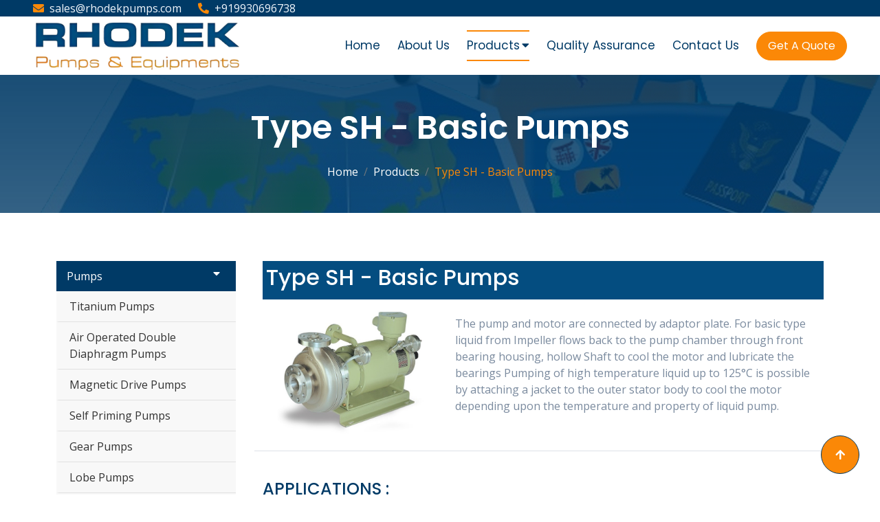

--- FILE ---
content_type: text/html
request_url: http://rhodekpumps.com/type-SH-basic-pumps.html
body_size: 5700
content:
<!DOCTYPE html>
<html lang="en">

<head>
<!-- Google Tag Manager -->
<script>(function(w,d,s,l,i){w[l]=w[l]||[];w[l].push({'gtm.start':
new Date().getTime(),event:'gtm.js'});var f=d.getElementsByTagName(s)[0],
j=d.createElement(s),dl=l!='dataLayer'?'&l='+l:'';j.async=true;j.src=
'https://www.googletagmanager.com/gtm.js?id='+i+dl;f.parentNode.insertBefore(j,f);
})(window,document,'script','dataLayer','GTM-MMNHG3R3');</script>
<!-- End Google Tag Manager -->
    <meta charset="utf-8">
    <title>Rhodek Pumps and Equipments</title>
    <meta content="width=device-width, initial-scale=1.0" name="viewport">
    <meta
        content="Rhodek Pumps, Rhodek Pumps and Equipments, Titanium pumps, Magnetic Drive Pumps, Self Priming Pumps, Rotary Gear Pumps, Lobe Pumps, Special Application Pumps - Alloy Pumps, Titanium pumps, Magnetic Drive Pumps, Self Priming Pumps, Vertical Sump Pumps, Mechanical Seal"
        name="keywords">
    <meta content="" name="description">
    <link rel="shortcut icon" href="img/Rhodek/Logos/favicon.png" type="image/x-icon">

    <!-- Google Web Fonts -->
    <link rel="preconnect" href="https://fonts.googleapis.com">
    <link rel="preconnect" href="https://fonts.gstatic.com" crossorigin>
    <link
        href="https://fonts.googleapis.com/css2?family=Open+Sans:wght@400;500;600;700&family=Poppins:wght@200;300;400;500;600&display=swap"
        rel="stylesheet">

    <!-- Icon Font Stylesheet -->
    <link rel="stylesheet" href="https://use.fontawesome.com/releases/v5.15.4/css/all.css" />
    <link href="https://cdn.jsdelivr.net/npm/bootstrap-icons@1.4.1/font/bootstrap-icons.css" rel="stylesheet">

    <!-- Libraries Stylesheet -->
    <link href="lib/animate/animate.min.css" rel="stylesheet">
    <link href="lib/owlcarousel/assets/owl.carousel.min.css" rel="stylesheet">


    <!-- Customized Bootstrap Stylesheet -->
    <link href="css/bootstrap.min.css" rel="stylesheet">

    <!-- Template Stylesheet -->
    <link href="css/style.css" rel="stylesheet">
</head>

<body>
<!-- Google Tag Manager (noscript) -->
<noscript><iframe src="https://www.googletagmanager.com/ns.html?id=GTM-MMNHG3R3"
height="0" width="0" style="display:none;visibility:hidden"></iframe></noscript>
<!-- End Google Tag Manager (noscript) -->

    <!-- Spinner Start -->
    <div id="spinner"
        class="show bg-white position-fixed translate-middle w-100 vh-100 top-50 start-50 d-flex align-items-center justify-content-center">
        <div class="spinner-border text-secondary" style="width: 3rem; height: 3rem;" role="status">
            <span class="sr-only">Loading...</span>
        </div>
    </div>
    <!-- Spinner End -->

    <!-- Topbar Start -->
    <div class="container-fluid bg-primary px-5 d-none d-lg-block">
        <div class="row gx-0 align-items-center justify-content-between">
            <div class="col-lg-5 text-center text-lg-start mb-lg-0">
                <div class="d-flex">
                    <a href="#" class="text-light me-4"><i
                            class="fas fa-envelope text-secondary me-2"></i>sales@rhodekpumps.com</a>
                    <a href="#" class="text-light me-0"><i
                            class="fas fa-phone-alt text-secondary me-2"></i>+919930696738</a>
                </div>
            </div>
            <div class="col-lg-4 text-center text-lg-end">
                <div class="translator-container">
                    <div id="google_translate_element"></div>
                </div>
            </div>
        </div>
    </div>
    <!-- Topbar End -->

    <!-- Navbar Start -->
    <div class="container-fluid nav-bar p-0 d-none d-lg-block">
        <nav class="navbar navbar-expand-lg navbar-light bg-white px-4 px-lg-5 py-3 py-lg-0">
            <a href="" class="navbar-brand p-0">
                <h1 class="display-5 text-secondary m-0"><img src="img/Rhodek/Logos/index-logo.png" class="img-fluid"
                        alt="">
                </h1>
                <!-- <img src="img/logo.png" alt="Logo"> -->
            </a>
            <button class="navbar-toggler" type="button" data-bs-toggle="collapse" data-bs-target="#navbarCollapse">
                <span class="fa fa-bars"></span>
            </button>
            <div class="collapse navbar-collapse" id="navbarCollapse">
                <div class="navbar-nav ms-auto py-0">
                    <li class="nav-link">
                        <a href="index.html">Home</a>
                    </li>
                    <li class="nav-link">
                        <a href="about-us.html">About Us</a>
                    </li>
                    <li class="nav-link active">
                        <a href="#">Products<i class="fas fa-caret-down"></i></a>
                        <div class="dropdown">
                            <ul>
                                <li class="dropdown-link">
                                    <a href="#">Pumps<i class="fas fa-caret-down"></i></a>
                                    <div class="dropdown second">
                                        <ul>
                                            <li class="dropdown-link">
                                                <a href="titanium-pumps.html">Titanium pumps </a>
                                            </li>
                                            <li class="dropdown-link">
                                                <a href="air-operated-double-diaphragm-pump.html">Air Operated Double
                                                    Diaphragm Pumps</a>
                                            </li>
                                            <li class="dropdown-link">
                                                <a href="magnetic-drive-pumps.html">Magnetic Drive Pumps</a>
                                            </li>
                                            <li class="dropdown-link">
                                                <a href="self-priming-pumps.html">Self Priming Pumps</a>
                                            </li>
                                            <li class="dropdown-link">
                                                <a href="gear-pumps.html">Gear Pumps</a>
                                            </li>
                                            <li class="dropdown-link">
                                                <a href="lobe-pumps.html">Lobe Pumps</a>
                                            </li>
                                            <li class="dropdown-link">
                                                <a href="centrifugal-process-horizontal-pumps.html">Centrifugal Process
                                                    Horizontal Pumps </a>
                                            </li>
                                            <li class="dropdown-link">
                                                <a href="vertical-sump-pumps.html">Vertical Sump Pumps (Cantilever
                                                    Type)</a>
                                            </li>
                                            <li class="dropdown-link">
                                                <a href="PVDF-and-PTFE-lines-centrifugal-pumps.html">PVDF and PTFE Lines
                                                    Centrifugal Pumps </a>
                                            </li>
                                            <li class="dropdown-link">
                                                <a href="dewatering-pumps-submersible-pumps.html">Dewatering Pumps -
                                                    Submersible</a>
                                            </li>
                                            <li class="dropdown-link">
                                                <a href="metering-dosing-pumps.html">Metering - Dosing Pumps</a>
                                            </li>
                                            <div class="arrow"></div>
                                        </ul>
                                    </div>
                                </li>
                                <li class="dropdown-link">
                                    <a href="#">Barrel Unloading Pumps<i class="fas fa-caret-down"></i></a>
                                    <div class="dropdown second">
                                        <ul>
                                            <li class="dropdown-link">
                                                <a href="barrel-unloading-pumps-low-viscous-liquid.html">Low Viscous
                                                    Liquids</a>
                                            </li>
                                            <li class="dropdown-link">
                                                <a href="barrel-unloading-pumps-high-viscous-liquid.html">High Viscous
                                                    Liquids</a>
                                            </li>
                                            <div class="arrow"></div>
                                        </ul>
                                    </div>
                                </li>
                                <li class="dropdown-link">
                                    <a href="#">Canned Motor Pumps<i class="fas fa-caret-down"></i></a>
                                    <div class="dropdown second">
                                        <ul>
                                            <li class="dropdown-link">
                                                <a href="type-SH-basic-pumps.html">Type SH - Basic Pumps</a>
                                            </li>
                                            <li class="dropdown-link">
                                                <a href="type-RC-revesrse-circulation-pumps.html">Type RC - Revesrse
                                                    Circulation Pumps</a>
                                            </li>
                                            <li class="dropdown-link">
                                                <a href="type-HG-high-temperature-pump.html">Type HG - high Temperature
                                                    Pump</a>
                                            </li>
                                            <li class="dropdown-link">
                                                <a href="type-EX-external-pressurisation-circulation-type-pump.html">Type
                                                    EX - External Pressurisation Circulation Type Pump</a>
                                            </li>
                                            <li class="dropdown-link">
                                                <a href="canned-motor-pumps-spares-parts.html">Canned Motor Pumps Spares
                                                    Parts</a>
                                            </li>
                                            <div class="arrow"></div>
                                        </ul>
                                    </div>
                                </li>
                                <li class="dropdown-link">
                                    <a href="special-application-pumps.html">Special Application Pumps</a>
                                </li>
                                <li class="dropdown-link">
                                    <a href="mechanical-seals.html">Mechanical Seal</a>
                                </li>
                                <li class="dropdown-link">
                                    <a href="#">Equipments<i class="fas fa-caret-down"></i></a>
                                    <div class="dropdown second">
                                        <ul>
                                            <li class="dropdown-link">
                                                <a href="polypropylene-basket-strainers.html">Polypropylene Basket
                                                    Strainers</a>
                                            </li>
                                            <li class="dropdown-link">
                                                <a href="priming-pot.html">Priming Pot</a>
                                            </li>
                                            <div class="arrow"></div>
                                        </ul>
                                    </div>
                                </li>
                                <li class="dropdown-link">
                                    <a href="product-customization.html">Product Customization</a>
                                </li>
                                <li class="dropdown-link">
                                    <a href="specialty-chemicals.html">Specialty Chemicals</a>
                                </li>
                                <div class="arrow"></div>
                            </ul>
                        </div>
                    </li>

                    <li class="nav-link">
                        <a href="quality-assurance.html">Quality Assurance</a>
                    </li>
                    <li class="nav-link">
                        <a href="contact-us.html">Contact Us</a>
                    </li>
                </div>
                <a href="contact-us.html"
                    class="btn btn-primary border-secondary rounded-pill py-2 px-4 px-lg-3 mb-3 mb-md-3 mb-lg-0">Get A
                    Quote </a>
            </div>
        </nav>
    </div>
    <!-- Navbar End -->

    <!-- For Mobile -->
    <div class="containerr d-block d-lg-none">
        <input type="checkbox" name="" id="check">
        <div class="logo-container">
            <img src="img/Rhodek/Logos/index-logo.png" class="img-fluid" alt="">
        </div>
        <div class="nav-btn">
            <div class="nav-links">
                <img src="img/Rhodek/Logos/index-logo.png" class="inner-mini-logo" width="100%" alt="">
                <ul>
                    <li class="nav-link" style="--i: .6s">
                        <a href="index.html">Home</a>
                    </li>
                    <li class="nav-link" style="--i: .7s">
                        <a href="about-us.html">About Us</a>
                    </li>
                    <li class="nav-link" style="--i: 1.1s">
                        <a href="#">Products<i class="fas fa-caret-down"></i></a>
                        <div class="dropdown">
                            <ul>
                                <li class="dropdown-link">
                                    <a href="#">Pumps<i class="fas fa-caret-down"></i></a>
                                    <div class="dropdown second">
                                        <ul>
                                            <li class="dropdown-link">
                                                <a href="titanium-pumps.html">Titanium pumps </a>
                                            </li>
                                            <li class="dropdown-link">
                                                <a href="air-operated-double-diaphragm-pump.html">Air Operated Double
                                                    Diaphragm Pumps</a>
                                            </li>
                                            <li class="dropdown-link">
                                                <a href="magnetic-drive-pumps.html">Magnetic Drive Pumps</a>
                                            </li>
                                            <li class="dropdown-link">
                                                <a href="self-priming-pumps.html">Self Priming Pumps</a>
                                            </li>
                                            <li class="dropdown-link">
                                                <a href="gear-pumps.html">Gear Pumps</a>
                                            </li>
                                            <li class="dropdown-link">
                                                <a href="lobe-pumps.html">Lobe Pumps</a>
                                            </li>
                                            <li class="dropdown-link">
                                                <a href="centrifugal-process-horizontal-pumps.html">Centrifugal Process
                                                    Horizontal Pumps </a>
                                            </li>
                                            <li class="dropdown-link">
                                                <a href="vertical-sump-pumps.html">Vertical Sump Pumps (Cantilever
                                                    Type)</a>
                                            </li>
                                            <li class="dropdown-link">
                                                <a href="PVDF-and-PTFE-lines-centrifugal-pumps.html">PVDF and PTFE Lines
                                                    Centrifugal Pumps </a>
                                            </li>
                                            <li class="dropdown-link">
                                                <a href="dewatering-pumps-submersible-pumps.html">Dewatering Pumps -
                                                    Submersible</a>
                                            </li>
                                            <li class="dropdown-link">
                                                <a href="metering-dosing-pumps.html">Metering - Dosing Pumps</a>
                                            </li>
                                            <div class="arrow"></div>
                                        </ul>
                                    </div>
                                </li>
                                <li class="dropdown-link">
                                    <a href="#"> Barrel Unloading Pumps <i class="fas fa-caret-down"></i></a>
                                    <div class="dropdown second">
                                        <ul>
                                            <li class="dropdown-link">
                                                <a href="barrel-unloading-pumps-low-viscous-liquid.html">Low Viscous
                                                    Liquids</a>
                                            </li>
                                            <li class="dropdown-link">
                                                <a href="barrel-unloading-pumps-high-viscous-liquid.html">High Viscous
                                                    Liquids</a>
                                            </li>
                                            <div class="arrow"></div>
                                        </ul>
                                    </div>
                                </li>
                                <li class="dropdown-link">
                                    <a href="#"> Canned Motor Pumps <i class="fas fa-caret-down"></i></a>
                                    <div class="dropdown second">
                                        <ul>
                                            <li class="dropdown-link">
                                                <a href="type-SH-basic-pumps.html">Type SH - Basic Pumps</a>
                                            </li>
                                            <li class="dropdown-link">
                                                <a href="type-RC-revesrse-circulation-pumps.html">Type RC - Revesrse
                                                    Circulation Pumps</a>
                                            </li>
                                            <li class="dropdown-link">
                                                <a href="type-HG-high-temperature-pump.html">Type HG - high Temperature
                                                    Pump</a>
                                            </li>
                                            <li class="dropdown-link">
                                                <a href="type-EX-external-pressurisation-circulation-type-pump.html">Type
                                                    EX - External Pressurisation Circulation Type Pump</a>
                                            </li>
                                            <li class="dropdown-link">
                                                <a href="canned-motor-pumps-spares-parts.html">Canned Motor Pumps Spares
                                                    Parts</a>
                                            </li>
                                            <div class="arrow"></div>
                                        </ul>
                                    </div>
                                </li>
                                <li class="dropdown-link">
                                    <a href="special-application-pumps.html">Special Application Pumps</a>
                                </li>
                                <li class="dropdown-link">
                                    <a href="mechanical-seals.html">Mechanical Seal</a>
                                </li>
                                <li class="dropdown-link">
                                    <a href="#"> Equipments <i class="fas fa-caret-down"></i></a>
                                    <div class="dropdown second">
                                        <ul>
                                            <li class="dropdown-link">
                                                <a href="polypropylene-basket-strainers.html">Polypropylene Basket
                                                    Strainers</a>
                                            </li>
                                            <li class="dropdown-link">
                                                <a href="priming-pot.html">Priming Pot</a>
                                            </li>
                                            <div class="arrow"></div>
                                        </ul>
                                    </div>
                                </li>
                                <li class="dropdown-link">
                                    <a href="product-customization.html">Product Customization</a>
                                </li>
                                <li class="dropdown-link">
                                    <a href="specialty-chemicals.html">Specialty Chemicals</a>
                                </li>
                                <div class="arrow"></div>
                            </ul>
                        </div>
                    </li>
                    <li class="nav-link" style="--i: 1.35s">
                        <a href="quality-assurance.html">Quality Assurance</a>
                    </li>
                    <li class="nav-link" style="--i: 1.35s">
                        <a href="contact-us.html">Contact Us</a>
                    </li>
                </ul>
            </div>

        </div>

        <div class="hamburger-menu-container">
            <div class="hamburger-menu">
                <div></div>
            </div>
        </div>
    </div>
    <!-- Navbar & Hero End -->


    <!-- Header Start -->
    <div class="container-fluid bg-breadcrumb">
        <div class="container text-center py-5" style="max-width: 900px;">
            <h3 class="text-white display-5 mb-4 wow fadeInDown" data-wow-delay="0.1s">Type SH - Basic Pumps</h1>
                <ol class="breadcrumb justify-content-center text-white mb-0 wow fadeInDown" data-wow-delay="0.3s">
                    <li class="breadcrumb-item"><a href="index.html" class="text-white">Home</a></li>
                    <li class="breadcrumb-item"><a href="#" class="text-white">Products</a></li>
                    <li class="breadcrumb-item active text-secondary">Type SH - Basic Pumps</li>
                </ol>
        </div>
    </div>
    <!-- Header End -->


    <!-- Main Page Start -->
    <div class="padding-section">
        <div class="container">
            <div class="row">
                <!-- Left SideBar Start -->
                <div class="col-lg-3">
                    <div class="vertical-navbar Product-card">
                        <nav class="wow fadeInLeft" data-wow-duration="2s" data-wow-delay="0.1s">
                            <ul>
                                <li class='sub-menu'><a href='#' class="main-menu">Pumps<div
                                            class='fa fa-caret-down right'>
                                        </div></a>
                                    <ul>
                                        <li><a href='titanium-pumps.html'>Titanium Pumps</a></li>
                                        <li><a href='air-operated-double-diaphragm-pump.html'>Air Operated Double
                                                Diaphragm Pumps</a></li>
                                        <li><a href='magnetic-drive-pumps.html'>Magnetic Drive Pumps</a></li>
                                        <li><a href='self-priming-pumps.html'>Self Priming Pumps</a></li>
                                        <li><a href='gear-pumps.html'>Gear Pumps</a></li>
                                        <li><a href='lobe-pumps.html'>Lobe Pumps</a></li>
                                        <li><a href='centrifugal-process-horizontal-pumps.html'>Centrifugal Process
                                                Horizontal Pumps</a></li>
                                        <li><a href='vertical-sump-pumps.html'>Vertical Sump Pumps (Cantilever Type)</a>
                                        </li>
                                        <li><a href='PVDF-and-PTFE-lines-centrifugal-pumps.html'>PVDF and PTFE Lines
                                                Centrifugal Pumps</a></li>
                                        <li><a href='dewatering-pumps-submersible-pumps.html'>Dewatering Pumps -
                                                Submersible</a></li>
                                        <li><a href='metering-dosing-pumps.html'>Metering - Dosing Pumps</a></li>
                                    </ul>
                                </li>
                                <li class='sub-menu'><a href='#' class="main-menu">Barrel Unloading Pumps<div
                                            class='fa fa-caret-down right'></div></a>
                                    <ul>
                                        <li><a href='barrel-unloading-pumps-low-viscous-liquid.html'>Low Viscous
                                                Liquids</a></li>
                                        <li><a href='barrel-unloading-pumps-high-viscous-liquid.html'>High Viscous
                                                Liquids</a></li>
                                    </ul>
                                </li>
                                <li class='sub-menu'><a href='#' class="main-menu">Canned Motor Pumps<div
                                            class='fa fa-caret-down right'>
                                        </div></a>
                                    <ul>
                                        <li><a class="active" href='type-SH-basic-pumps.html'>Type SH - Basic Pumps</a>
                                        </li>
                                        <li><a href='type-RC-revesrse-circulation-pumps.html'>Type RC - Revesrse
                                                Circulation Pumps</a></li>
                                        <li><a href='type-HG-high-temperature-pump.html'>Type HG-high Temperature
                                                Pump</a></li>
                                        <li><a href='type-EX-external-pressurisation-circulation-type-pump.html'>Type EX
                                                - External Pressurisation Circulation Type Pump</a></li>
                                        <li><a href='canned-motor-pumps-spares-parts.html'>Canned Motor Pumps Spares
                                                Parts</a></li>
                                    </ul>
                                </li>
                                <li><a href='special-application-pumps.html' class="main-menu">Special Application
                                        Pumps</a></li>
                                <li><a href='mechanical-seals.html' class="main-menu">Mechanical Seal</a></li>
                                <li class='sub-menu'><a href='#' class="main-menu">Equipments<div
                                            class='fa fa-caret-down right'>
                                        </div></a>
                                    <ul>
                                        <li><a href='polypropylene-basket-strainers.html'>Polypropylene Basket
                                                Strainers</a></li>
                                        <li><a href='priming-pot.html'>Priming Pot</a></li>
                                    </ul>
                                </li>
                                <li><a href='product-customization.html' class="main-menu">Product Customization</a>
                                </li>
                                <li><a href='specialty-chemicals.html' class="main-menu">Specialty Chemicals</a></li>
                            </ul>
                        </nav>
                    </div>
                </div>
                <!-- Left SideBar End -->

                <!-- Right Side Start -->
                <div class="col-lg-9">
                    <div class="Product-card Product-description  wow fadeInRight" data-wow-duration="2s"
                        data-wow-delay="0.1s">
                        <div class="Product-titel">
                            <h2>Type SH - Basic Pumps</h2>
                        </div>
                        <div class="row">
                            <div class="col-md-4 mb-4">
                                <img src="img/Rhodek/images/TYPE-SH-1.jpg" width="100%" alt="">
                            </div>
                            <div class="col-md-8 mb-4 align-self-center">
                                <p>The pump and motor are connected by adaptor plate. For basic type liquid from
                                    Impeller flows back to the pump chamber through front bearing housing, hollow Shaft
                                    to cool the motor and lubricate the bearings Pumping of high temperature liquid up
                                    to 125°C is possible by attaching a jacket to the outer stator body to cool the
                                    motor depending upon the temperature and property of liquid pump.</p>
                            </div>

                            <hr>
                            <div class="col-md-12 ">
                                <div class="product-padding-section">
                                    <h4 class="para-titel">APPLICATIONS :</h4>
                                    <div class="row">
                                        <div class="col-md-4 mt-3">
                                            <img class="border" src="img/Rhodek/images/TYPE-SH-2.png" width="100%"
                                                alt="">
                                        </div>
                                        <div class="col-md-8 mt-3">
                                            <p>Most basic and commonly used design of RHODEK Canned Motor Pumps with a
                                                hollow shaft for a wide variety of applications.</p>
                                            <p>Acetaldehyde | Titanium (IV) chloride | o-Xylene | Vinegar |
                                                Trichloroethylene | Sea water
                                                Acetic acid | Sodium hypochlorite | Polyethylene glycols | Oleic acid |
                                                Nitric acid | Methyl chloride
                                                Heavy Water | Hydrogen fluoride | Ethanol | Ethylene glycol | Citric
                                                acid |Acetic anhydride
                                                Acetone | Acetone cyanohydrin | Acetonitrile | Many More
                                            </p>
                                        </div>
                                    </div>
                                </div>
                            </div>

                        </div>
                    </div>
                </div>
                <!-- Right Side Start -->
            </div>
        </div>
    </div>
    <!-- Main Page End -->




    <!-- Google Translator Start-->
    <script type="text/javascript">
        function googleTranslateElementInit() {
            new google.translate.TranslateElement({
                pageLanguage: 'en',
                includedLanguages: 'en,es,ar,fr,de,zh-CN,ja',  // Specify the languages you want to include
                layout: google.translate.TranslateElement.InlineLayout.SIMPLE
            }, 'google_translate_element');
        }
    </script>
    <!-- Google Translator End-->


    <!-- Footer Start -->
    <div class="container-fluid footer py-5 wow fadeIn" data-wow-delay="0.2s">
        <div class="container py-5">
            <div class="row g-5">
                <div class="col-md-6 col-lg-6 col-xl-4">
                    <div class="footer-item d-flex flex-column">
                        <h4 class="text-secondary mb-4">Contact Info</h4>
                        <a href=""><i class="fa fa-map-marker-alt me-2"></i>
                            <b>Rhodek Pumps and Equipments</b><br>
                            118 / 1 st floor , Silver turning point,
                            LBS Road, New Maniklal Estate,
                            Ghatkopar (West), Mumbai - 400086, INDIA</a>
                        <a href=""><i class="fas fa-envelope me-2"></i> sales@rhodekpumps.com</a>
                        <a href="tel:+919930696738"><i class="fas fa-phone me-2"></i> +919930696738</a>
                        <div class="d-flex align-items-center">
                            <i class="fas fa-share fa-2x text-secondary me-2"></i>
                            <a class="btn mx-1" href=""><i class="fab fa-facebook-f"></i></a>
                            <a class="btn mx-1" href=""><i class="fab fa-twitter"></i></a>
                            <a class="btn mx-1" href=""><i class="fab fa-instagram"></i></a>
                            <a class="btn mx-1" href=""><i class="fab fa-linkedin-in"></i></a>
                        </div>
                    </div>
                </div>
                <div class="col-md-6 col-lg-6 col-xl-3">
                    <div class="footer-item d-flex flex-column">
                        <h4 class="text-secondary mb-4">Opening Time</h4>
                        <div class="mb-3">
                            <h6 class="text-muted mb-0">Mon - Friday:</h6>
                            <p class="text-white mb-0">09.00 am to 07.00 pm</p>
                        </div>
                        <div class="mb-3">
                            <h6 class="text-muted mb-0">Saturday :</h6>
                            <p class="text-white mb-0">09.00 am to 06.00 pm</p>
                        </div>
                    </div>
                </div>
                <div class="col-md-6 col-lg-6 col-xl-3">
                    <div class="footer-item d-flex flex-column">
                        <h4 class="text-secondary mb-4">Our Products</h4>
                        <a href="titanium-pumps.html"><i class="fas fa-angle-right me-2"></i> Pumps</a>
                        <a href="barrel-unloading-pumps-low-viscous-liquid.html"><i class="fas fa-angle-right me-2"></i>
                            Barrel Unloading Pumps</a>
                        <a href="type-SH-basic-pumps.html"><i class="fas fa-angle-right me-2"></i> Canned Motor
                            Pumps</a>
                        <a href="special-application-pumps.html"><i class="fas fa-angle-right me-2"></i> Special
                            Application Pumps</a>
                        <a href="mechanical-seals.html"><i class="fas fa-angle-right me-2"></i> Mechanical Seal</a>
                        <a href="polypropylene-basket-strainers.html"><i class="fas fa-angle-right me-2"></i> Equipments
                        </a>
                        <a href="product-customization.html"><i class="fas fa-angle-right me-2"></i> Product
                            Customization </a>
                        <a href="specialty-chemicals.html"><i class="fas fa-angle-right me-2"></i> Specialty Chemicals
                        </a>
                    </div>
                </div>
                <div class="col-md-6 col-lg-6 col-xl-2">
                    <div class="footer-item d-flex flex-column">
                        <h4 class="text-secondary mb-4">Quick Links</h4>
                        <a href="index.html"><i class="fas fa-angle-right me-2"></i> Home</a>
                        <a href="about-us.html"><i class="fas fa-angle-right me-2"></i> About Us</a>
                        <a href="air-operated-double-diaphragm-pump.html"><i class="fas fa-angle-right me-2"></i>
                            Products</a>
                        <a href="quality-assurance.html"><i class="fas fa-angle-right me-2"></i> Quality Assurance</a>
                        <a href="contact-us.html"><i class="fas fa-angle-right me-2"></i> Contact Us</a>
                    </div>
                </div>
            </div>
        </div>
    </div>
    <!-- Footer End -->


    <!-- Copyright Start -->
    <div class="container-fluid copyright py-4">
        <div class="container">
            <div class="row g-4 align-items-center">
                <div class="col-md-6 text-center text-md-start mb-md-0">
                    <span class="text-white"><a href="#" class="border-bottom text-white"><i
                                class="fas fa-copyright text-light me-2"></i>Rhodek Pumps & Equipments</a>, All
                        right reserved.</span>
                </div>
                <div class="col-md-6 text-center text-md-end text-white">
                    Designed By <a class="border-bottom text-white" href="https://www.creative-globe.com/"
                        target="_blank">Creative Globe</a>
                </div>
            </div>
        </div>
    </div>
    <!-- Copyright End -->


    <!-- Back to Top -->
    <a href="#" class="btn btn-primary btn-lg-square back-to-top"><i class="fa fa-arrow-up"></i></a>


    <!-- JavaScript Libraries -->
    <script src="https://ajax.googleapis.com/ajax/libs/jquery/3.6.4/jquery.min.js"></script>
    <script src="https://cdn.jsdelivr.net/npm/bootstrap@5.0.0/dist/js/bootstrap.bundle.min.js"></script>
    <script src="lib/wow/wow.min.js"></script>
    <script src="lib/easing/easing.min.js"></script>
    <script src="lib/waypoints/waypoints.min.js"></script>
    <script src="lib/counterup/counterup.min.js"></script>
    <script src="lib/owlcarousel/owl.carousel.min.js"></script>
    <!-- google translator -->
    <script type="text/javascript"
        src="//translate.google.com/translate_a/element.js?cb=googleTranslateElementInit"></script>


    <!-- Template Javascript -->
    <script src="js/main.js"></script>
</body>

</html>

--- FILE ---
content_type: text/css
request_url: http://rhodekpumps.com/css/style.css
body_size: 5263
content:
/*** Spinner Start ***/
/*** Spinner ***/
#spinner {
  opacity: 0;
  visibility: hidden;
  transition: opacity 0.5s ease-out, visibility 0s linear 0.5s;
  z-index: 99999;
}

#spinner.show {
  transition: opacity 0.5s ease-out, visibility 0s linear 0s;
  visibility: visible;
  opacity: 1;
}

/*** Spinner End ***/

.back-to-top {
  position: fixed;
  right: 30px;
  bottom: 30px;
  display: flex;
  width: 45px;
  height: 45px;
  align-items: center;
  justify-content: center;
  transition: 0.5s;
  z-index: 99;
}

/*** Button Start ***/
.btn {
  font-weight: 600;
  transition: 0.5s;
}

.btn-square {
  width: 32px;
  height: 32px;
}

.btn-sm-square {
  width: 34px;
  height: 34px;
}

.btn-md-square {
  width: 44px;
  height: 44px;
}

.btn-lg-square {
  width: 56px;
  height: 56px;
}

.btn-square,
.btn-sm-square,
.btn-md-square,
.btn-lg-square {
  padding: 0;
  display: flex;
  align-items: center;
  justify-content: center;
  font-weight: normal;
  border-radius: 50%;
}

.btn.btn-primary {
  background: var(--bs-secondary) !important;
  color: var(--bs-white) !important;
  font-family: "Poppins", sans-serif;
  font-weight: 400;
  transition: 0.5s;
}

.btn.btn.btn-primary:hover {
  background: var(--bs-primary) !important;
  color: var(--bs-secondary);
  border: 1px solid var(--bs-secondary);
}

.btn.btn-secondary {
  background: transparent;
  color: var(--bs-secondary);
  font-family: "Poppins", sans-serif;
  font-weight: 400;
  border: none;
  transition: 0.5s;
}

.btn.btn-secondary:hover {
  color: var(--bs-primary) !important;
}

/*** Section Title Start ***/
.section-title {
  max-width: 900px;
  text-align: center;
  margin: 0 auto;
}

.section-title .sub-style {
  position: relative;
  display: inline-block;
  text-transform: uppercase;
  color: var(--bs-primary);
}

.section-title .sub-style::before {
  content: "";
  width: 100px;
  position: absolute;
  bottom: 50%;
  left: 0;
  transform: translateY(-50%);
  margin-bottom: -6px;
  margin-left: -100px;
  border: 1px solid var(--bs-secondary) !important;
}

.section-title .sub-style::after {
  content: "";
  width: 50px;
  position: absolute;
  top: 50%;
  left: 0;
  transform: translateY(-50%);
  margin-top: -8px;
  margin-left: -50px;
  border: 1px solid var(--bs-primary) !important;
}

.sub-title {
  position: relative;
  display: inline-block;
  text-transform: uppercase;
  color: var(--bs-primary);
}

.sub-title::before {
  content: "";
  width: 100px;
  position: absolute;
  bottom: 50%;
  right: 0;
  transform: translateY(-50%);
  margin-bottom: -8px;
  margin-right: -100px;
  border: 1px solid var(--bs-secondary) !important;
}

.sub-title::after {
  content: "";
  width: 50px;
  position: absolute;
  top: 50%;
  right: 0;
  transform: translateY(-50%);
  margin-top: -6px;
  margin-right: -50px;
  border: 1px solid var(--bs-primary) !important;
}

/*** Topbar Start ***/
.fixed-top .container {
  transition: 0.5s;
}

.topbar {
  padding: 2px 10px 2px 20px;
  background: var(--bs-primary) !important;
}

.topbar a,
.topbar a i {
  transition: 0.5s;
}

.topbar a:hover,
.topbar a i:hover {
  color: var(--bs-secondary) !important;
}

@media (max-width: 768px) {
  .topbar {
    display: none;
  }
}

/*** Topbar End ***/

/*** Navbar ***/
.navbar-light .navbar-nav .nav-link {
  font-family: "Poppins", sans-serif;
  position: relative;
  margin-right: 25px;
  padding: 30px 0;
  color: var(--bs-primary) !important;
  font-size: 17px;
  font-weight: 400;
  outline: none;
  transition: 0.5s;
}

.sticky-top .navbar-light .navbar-nav .nav-link {
  padding: 20px 0;
  color: var(--bs-primary) !important;
}

.navbar-light .navbar-nav .nav-link:hover,
.navbar-light .navbar-nav .nav-link.active {
  color: var(--bs-secondary) !important;
}

.navbar-light .navbar-brand img {
  max-height: 75px;
  transition: 0.5s;
}

.sticky-top .navbar-light .navbar-brand img {
  max-height: 45px;
}

.navbar .dropdown-toggle::after {
  border: none;
  content: "\f107";
  font-family: "Font Awesome 5 Free";
  font-weight: 600;
  vertical-align: middle;
}

@media (min-width: 1200px) {
  .navbar .nav-item .dropdown-menu {
    display: block;
    visibility: hidden;
    top: 100%;
    transform: rotateX(-75deg);
    transform-origin: 0% 0%;
    border: 0;
    border-radius: 10px;
    transition: 0.5s;
    opacity: 0;
  }
}

.dropdown .dropdown-menu a:hover {
  background: var(--bs-primary);
  color: var(--bs-secondary);
}

.navbar .nav-item:hover .dropdown-menu {
  transform: rotateX(0deg);
  visibility: visible;
  background: var(--bs-light) !important;
  transition: 0.5s;
  opacity: 1;
}

@media (max-width: 991.98px) {
  .sticky-top {
    position: relative;
    background: var(--bs-white);
  }

  .navbar.navbar-expand-lg .navbar-toggler {
    padding: 10px 20px;
    border: 1px solid var(--bs-primary) !important;
    color: var(--bs-primary);
  }

  .navbar-light .navbar-collapse {
    margin-top: 15px;
    border-top: 1px solid #dddddd;
  }

  .navbar-light .navbar-nav .nav-link,
  .sticky-top .navbar-light .navbar-nav .nav-link {
    padding: 10px 0;
    margin-left: 0;
    color: var(--bs-dark) !important;
  }

  .navbar-light .navbar-brand img {
    max-height: 45px;
  }
}

@media (min-width: 991.98px) {
  .sticky-top .navbar-light {
    background: var(--bs-light) !important;
  }

  /*** Top and Bottom borders go out ***/
  .navbar-light .navbar-nav .nav-link:after,
  .navbar-light .navbar-nav .nav-link::before {
    position: absolute;
    content: "";
    top: 30px;
    bottom: 30px;
    left: 0px;
    width: 100%;
    height: 2px;
    background: #fb8807;
    opacity: 0;
    transition: all 0.5s;
  }

  .navbar-light .navbar-nav .nav-link:before {
    bottom: auto;
  }

  .navbar-light .navbar-nav .nav-link:after {
    top: auto;
  }

  .navbar-light .navbar-nav .nav-link:hover:before,
  .navbar-light .navbar-nav .nav-link.active:before {
    top: 20px;
    opacity: 1;
  }

  .navbar-light .navbar-nav .nav-link:hover::after,
  .navbar-light .navbar-nav .nav-link.active::after {
    bottom: 20px;
    opacity: 1;
  }
}

#searchModal .modal-content {
  background: rgba(240, 245, 251, 0.5);
}

/*** Navbar End ***/

/*** Single Page Hero Header Start ***/
.bg-breadcrumb {
  background: linear-gradient(rgba(0, 58, 102, 0.9), rgba(0, 58, 102, 0.8)),
    url(../img/breadcrumb.png);
  background-position: center center;
  background-repeat: no-repeat;
  background-attachment: initial;
  background-size: cover;
}

/*** Single Page Hero Header End ***/

/*** Carousel Hero Header Start ***/
.carousel-header .carousel-control-prev .carousel-control-prev-icon,
.carousel-header .carousel-control-next .carousel-control-next-icon {
  width: 4rem;
  height: 4rem;
  margin-left: -60px;
  border-radius: 50%;
  background-size: 60% 60%;
  transition: 0.5s;
}

.carousel-header .carousel-control-next .carousel-control-next-icon {
  margin-left: 0;
  margin-right: -60px;
}

.carousel-header .carousel .carousel-indicators {
  padding-bottom: 0;
  transition: 0.5s;
}

.carousel-header .carousel .carousel-indicators li,
.carousel-header .carousel .carousel-indicators li,
.carousel-header .carousel .carousel-indicators li {
  width: 8px;
  height: 8px;
  border: 8px solid var(--bs-primary);
  border-radius: 50%;
  margin-right: 30px;
  transition: 0.5s;
}

.carousel-header .carousel .carousel-indicators li.active {
  width: 8px;
  height: 8px;
  border: 8px solid var(--bs-secondary);
}

.carousel-header .carousel-inner .carousel-item {
  position: relative;
  min-height: 100vh;
}

.carousel-header .carousel-inner .carousel-item img {
  position: absolute;
  width: 100%;
  height: 100%;
  object-fit: cover;
}

.carousel-header .carousel-inner .carousel-item .carousel-caption {
  position: absolute;
  width: 100%;
  height: 100%;
  top: 0;
  left: 0;
  display: flex;
  align-items: center;
  justify-content: center;
  text-align: center;
  /* background: linear-gradient(rgba(0, 0, 0, .6), rgba(0, 0, 0, 0.6)); */
  background-size: cover;
}

@media (max-width: 768px) {
  .carousel-header {
    height: 700px !important;
  }

  .carousel-header .carousel-control-prev .carousel-control-prev-icon,
  .carousel-header .carousel-control-next .carousel-control-next-icon {
    margin-top: 500px;
  }

  .carousel-header .carousel-control-prev .carousel-control-prev-icon {
    margin-left: 0px;
  }

  .carousel-header .carousel-control-next .carousel-control-next-icon {
    margin-right: 0px;
  }

  .carousel-header .carousel .carousel-indicators {
    padding: 0;
  }
}

/*** Carousel Hero Header End ***/

/*** Counter Facts Start ***/
.counter-facts {
  background: linear-gradient(
      rgba(255, 255, 255, 0.6),
      rgba(255, 255, 255, 0.6)
    ),
    url(../img/Rhodek/slider/rhodek-pumps-banner-03.jpg);
  background-size: cover;
  background-attachment: fixed;
  background-position: center center;
  background-repeat: no-repeat;
}

.counter-facts .counter {
  position: relative;
  text-align: center;
  width: 200px;
  min-height: 215px;
  padding: 10px 15px;
  margin: 0 auto;
  border-radius: 100px;
  box-shadow: 0 8px 5px rgba(0, 0, 0, 0.2);
  background: var(--bs-white);
}

.counter-facts .counter:before {
  content: "";
  position: absolute;
  height: 105px;
  width: 100%;
  left: 0;
  top: 0;
  border-radius: 10px 10px 0 0;
  background-color: var(--bs-primary);
}

.counter-facts .counter .counter-icon {
  position: relative;
  width: 120px;
  height: 100px;
  margin: 0 auto 10px;
  border-radius: 10px 10px 0 0;
  transform: translateY(-20px);
  font-size: 50px;
  line-height: 90px;
  color: var(--bs-secondary);
  background: rgba(1, 143, 252, 0.5);
  clip-path: polygon(0% 0%, 100% 0, 100% 70%, 50% 100%, 0 70%);
}

.counter-facts .counter .counter-icon:before {
  content: "";
  position: absolute;
  width: 120px;
  height: 90px;
  top: 0;
  left: 50%;
  transform: translateX(-50%);
  border-radius: 10px 10px 0 0;
  background: rgba(0, 58, 102, 0.5);
  z-index: -1;
  clip-path: polygon(0% 0%, 100% 0, 100% 70%, 50% 100%, 0 70%);
}

.counter-facts .counter:hover .counter-icon i {
  transform: rotate(360deg);
  transition: all 0.3s ease;
}

.counter-facts .counter h3 {
  color: var(--bs-primary);
  font-size: 17px;
  font-weight: 600;
  letter-spacing: 1px;
  text-transform: uppercase;
  margin: 0 0 5px 0;
}

.counter-facts .counter .counter-value {
  font-size: 30px;
  font-weight: 700;
  display: block;
  color: var(--bs-secondary);
}

@media screen and (max-width: 1200px) {
  .counter-facts .counter {
    margin-bottom: 40px;
  }
}

/*** Counter Facts End ***/

/*** service Start ***/
.service .service-item {
  position: relative;
  overflow: hidden;
}

.service .service-item .service-inner .service-title {
  position: relative;
  margin-top: -30px;
  text-align: center;
  transition: 0.5s;
}

.service .service-item .service-inner .service-title .service-content {
  position: absolute;
  bottom: -100%;
  left: 0;
  margin-left: 30px;
  margin-right: 30px;
  text-align: center;
  border-radius: 10px;
  background: var(--bs-primary);
  opacity: 0;
  transition: 0.5s;
}

.service .service-item:hover .service-inner .service-title .service-content {
  bottom: 0;
  opacity: 1;
}

.service .service-item .service-inner .service-title .service-content a h4 {
  border-bottom: 1px solid rgba(256, 256, 256, 0.1);
}

.service .service-item .service-inner .service-title .service-title-name {
  transition: 0.5s;
}

.service .service-item:hover .service-inner .service-title .service-title-name {
  opacity: 0;
}

.service .service-item .service-inner .service-img {
  position: relative;
  border-radius: 10px;
  overflow: hidden;
}

.service .service-item .service-inner .service-img::after {
  content: "";
  position: absolute;
  bottom: 0;
  left: 0;
  width: 100%;
  height: 0;
  border-radius: 10px;
  background: rgba(255, 255, 255, 0.5);
  transition: 0.5s;
  opacity: 0;
}

.service .service-item:hover .service-inner .service-img::after {
  height: 100%;
  opacity: 1;
}

.service .service-item .service-inner .service-img img {
  transition: 0.5s;
}

.service .service-item:hover .service-inner .service-img img {
  transform: scale(1.3);
}

/*** Service End ***/

/*** Features Start ***/
.features .feature-item {
  position: relative;
  box-shadow: 0 0 45px rgba(0, 0, 0, 0.1);
  border-radius: 10px;
  height: 100%;
}

.features .feature-item::after {
  content: "";
  position: absolute;
  width: 100%;
  height: 0;
  bottom: 0;
  left: 0;
  border-radius: 10px;
  background: rgba(0, 58, 102, 0.1);
  z-index: -1;
  transition: 0.5s;
}

.features .feature-item:hover::after {
  height: 100%;
}

.features .feature-item .feature-icon {
  width: 120px;
  height: 120px;
  border-radius: 10px;
  display: inline-flex;
  align-items: center;
  justify-content: center;
  text-align: center;
  background: var(--bs-light);
  transition: 0.5s;
}

.features .feature-item:hover .feature-icon {
  border-radius: 50%;
  background: var(--bs-white) !important;
}

.features .feature-item .feature-icon i {
  transition: 0.5s;
}

.features .feature-item:hover .feature-icon i {
  color: var(--bs-secondary) !important;
  transform: rotate(360deg);
  transition: all 0.5s ease;
}

/*** Features End ***/

/*** Country Start ***/
.country .country-item {
  position: relative;
}

.country .country-item::after {
  position: absolute;
  content: "";
  width: 100%;
  height: 0;
  bottom: 0;
  left: 0;
  background: rgba(0, 58, 102, 0.7);
  border-radius: 10px;
  transition: 0.5s;
  z-index: 1;
}

.country .country-item:hover::after {
  height: 100%;
}

.country .country-item .country-flag {
  position: absolute;
  width: 90px;
  height: 90px;
  border-radius: 50%;
  top: -45px;
  left: 50%;
  transform: translateX(-50%);
  transition: 0.5s;
  z-index: 2;
}

.country .country-item .country-flag img {
  border: 5px solid var(--bs-white);
  transition: 0.5s;
}

.country .country-item:hover .country-flag img {
  border: 5px solid var(--bs-white);
  transform: rotate(360deg);
  transition: all 0.5s ease;
}

.country .country-item .country-name {
  position: absolute;
  top: 50%;
  left: 50%;
  transform: translate(-50%, -50%);
  transition: 0.5s;
  opacity: 0;
  z-index: 3;
}

.country .country-item:hover .country-name {
  opacity: 1;
}

.country .country-item img {
  transition: 0.5s;
}

.country .country-item:hover img {
  transform: scale(1.2);
}

.country .country-item .country-name a.fs-4 {
  transition: 0.5s;
}

.country .country-item .country-name a.fs-4:hover {
  color: var(--bs-secondary) !important;
}

/*** Country End ***/

/*** testimonial Start ***/
.testimonial .owl-carousel.testimonial-carousel {
  position: relative;
}

.testimonial
  .owl-carousel.testimonial-carousel
  .testimonial-item
  .testimonial-content {
  position: relative;
  border-radius: 10px;
  background: var(--bs-light);
}

.testimonial
  .owl-carousel.testimonial-carousel
  .testimonial-item
  .testimonial-content::after {
  position: absolute;
  content: "";
  width: 45px;
  height: 45px;
  bottom: -20px;
  left: 30px;
  transform: rotate(45deg);
  background: var(--bs-light);
  z-index: -1;
}

.testimonial-item .rounded-circle img {
  aspect-ratio: 3/3;
  object-fit: cover;
}

.testimonial .owl-carousel.testimonial-carousel .owl-nav {
  position: absolute;
  top: -60px;
  right: 0;
  display: flex;
  font-size: 40px;
  color: var(--bs-primary);
}

.testimonial .owl-carousel.testimonial-carousel .owl-nav .owl-prev {
  margin-right: 40px;
}

.testimonial .owl-carousel.testimonial-carousel .owl-nav .owl-prev,
.testimonial .owl-carousel.testimonial-carousel .owl-nav .owl-next {
  transition: 0.5s;
}

.testimonial .owl-carousel.testimonial-carousel .owl-nav .owl-prev:hover,
.testimonial .owl-carousel.testimonial-carousel .owl-nav .owl-next:hover {
  color: var(--bs-secondary);
}

/*** testimonial end ***/

/*** training Start ***/
.training .training-item .training-inner {
  position: relative;
}

.training .training-item .training-inner .training-title-name {
  position: absolute;
  width: 100%;
  height: 100%;
  bottom: 0;
  left: 0;
  padding: 20px;
  border-radius: 10px;
  background: rgba(0, 0, 0, 0.5);
  display: flex;
  flex-direction: column;
  justify-content: end;
  text-align: center;
  transition: 0.5s;
}

.training .training-item {
  border-radius: 10px;
  position: relative;
  overflow: hidden;
}

.training .training-item:hover .training-inner .training-title-name {
  background: rgba(0, 58, 102, 0.5);
}

.training .training-item:hover .training-inner .training-title-name a {
  opacity: 0;
}

.training .training-item .training-inner img {
  transition: 0.5s;
}

.training .training-item:hover .training-inner img {
  transform: scale(1.3);
}

.training .training-item .training-content {
  position: absolute;
  width: 100%;
  bottom: -100%;
  left: 0;
  transition: 0.5s;
}

.training .training-item:hover .training-content {
  bottom: 0;
}

/*** training End ***/

/*** Contact Start ***/
.contact .office .office-item {
  text-align: center;
  border-radius: 10px;
  box-shadow: 0 0 45px rgba(0, 0, 0, 0.2);
  background: var(--bs-light);
  transition: 0.5s;
  height: 100%;
}

.contact .office .office-item:hover {
  box-shadow: 20px 20px 20px rgba(0, 58, 102, 0.3);
}

.contact .office .office-item .office-img {
  position: relative;
  overflow: hidden;
  border-radius: 10px;
}

.contact .office .office-item .office-img img {
  transition: 0.5s;
  aspect-ratio: 4/3;
  object-fit: cover;
}

.contact .office .office-item:hover .office-img img {
  transform: scale(1.3);
}

.contact .office .office-item .office-content a.text-secondary,
.contact .office .office-item .office-content a.text-muted {
  transition: 0.5s;
}

.contact .office .office-item .office-content a.text-muted:hover {
  color: var(--bs-secondary) !important;
}

.contact .office .office-item .office-content a.text-secondary:hover {
  color: var(--bs-primary) !important;
}

/*** Contact End ***/

/*** Footer Start ***/
.footer {
  background: var(--bs-primary);
}

.footer .footer-item a {
  line-height: 30px;
  color: var(--bs-white);
  transition: 0.5s;
}

.footer .footer-item p {
  line-height: 30px;
}

.footer .footer-item a:hover {
  color: var(--bs-secondary);
}

/*** Footer End ***/

/*** copyright Start ***/
.copyright {
  border-top: 1px solid rgba(255, 255, 255, 0.08);
  background: var(--bs-secondary) !important;
}

/*** copyright end ***/

.service .service-item .service-inner .service-img img {
  aspect-ratio: 3/2;
  object-fit: cover;
}

/* ===== New CSS ===== */
/* Product vertical Navigation */
.vertical-navbar nav {
  position: relative;
  width: 100%;
}

.vertical-navbar nav ul {
  list-style: none;
  margin: 0;
  padding: 0;
}

.vertical-navbar nav ul li a {
  display: block;
  background: #ebebeb;
  padding: 10px 15px;
  color: #333;
  text-decoration: none;
  -webkit-transition: 0.2s linear;
  -moz-transition: 0.2s linear;
  -ms-transition: 0.2s linear;
  -o-transition: 0.2s linear;
  transition: 0.2s linear;
}

.vertical-navbar nav ul li a:hover {
  background: #f8f8f8;
  color: #515151;
}

.vertical-navbar nav ul li a .fa {
  width: 16px;
  text-align: center;
  margin-right: 5px;
  float: right;
}

.vertical-navbar nav ul ul {
  background-color: #ebebeb;
}

.vertical-navbar nav ul li ul li a {
  background: #f8f8f8;
  border-left: 4px solid transparent;
  padding: 10px 15px;
  border-bottom: 1px solid #e1e1e1;
}

.vertical-navbar nav ul li ul li a:hover {
  background: #ebebeb;
  border-left: 4px solid #fb8807;
}

/* End */

.Product-titel {
  padding: 5px;
  background-color: #044d80;
  margin-bottom: 10px;
}

.Product-titel h2 {
  color: #fff;
}

.padding-section {
  padding: 70px 0px;
}

.vertical-navbar nav ul li ul li .active {
  background: #ebebeb;
  border-left: 4px solid #fb8807;
}

.vertical-navbar .main-menu {
  background-color: #003a66;
  color: #fff;
}

.vertical-navbar .main-menu:hover {
  background-color: #003a66;
  opacity: 0.9;
  color: #fff;
}

.Product-description {
  padding-left: 15px;
}

/* ========= */
@import url("https://fonts.googleapis.com/css2?family=Poppins:wght@100;200;300;400;500;600;700;800;900&display=swap");

header {
  position: sticky;
  top: 0px;
  background-color: #60b4df;
  width: 100%;
  z-index: 1000;
}

header ul li {
  list-style-type: disc;
}

section {
  position: relative;
  height: calc(100vh - 3rem);
  width: 100%;
  background: url("bg.jpg") no-repeat top center / cover;
  overflow: hidden;
}

.overlay {
  position: absolute;
  width: 100%;
  height: 100%;
  top: 0;
  left: 0;
  /* background-color: rgb(56, 165, 238, 0.5); */
}

.containerr {
  max-width: 100%;
  padding: 0 2rem;
  margin: 0 auto;
  display: flex;
  position: relative;
  background-color: #fff;
  position: fixed;
  z-index: 100;
}

.logo-container {
  flex: 1;
  display: flex;
  align-items: center;
  width: 80%;
  padding: 10px;
}

.nav-btn {
  flex: 3;
  display: flex;
}

.nav-links {
  flex: 2;
}

.log-sign {
  display: flex;
  justify-content: center;
  align-items: center;
  flex: 1;
}

.logo {
  color: #fff;
  font-size: 1.1rem;
  font-weight: 600;
  letter-spacing: 2px;
  text-transform: uppercase;
  line-height: 3rem;
}

.logo span {
  font-weight: 300;
}

.btn.solid,
.btn.transparent:hover {
  background-color: #fff;
  color: #69bde7;
}

.btn.transparent,
.btn.solid:hover {
  background-color: transparent;
  color: #fff;
}

.nav-links > ul {
  display: flex;
  justify-content: center;
  align-items: center;
}

.nav-link {
  position: relative;
}

.nav-link > a > i {
  margin-left: 0.2rem;
}

.nav-link:hover > a {
  transform: scale(1.1);
}

.dropdown {
  position: absolute;
  top: 100%;
  left: 0;
  width: 10rem;
  transform: translateY(10px);
  opacity: 0;
  pointer-events: none;
  transition: 0.5s;
  width: 225px;
}

.dropdown ul {
  position: relative;
}

.dropdown-link > a {
  display: flex;
  background-color: #fff;
  color: #003a66;
  padding: 0.5rem 1rem;
  font-size: 0.9rem;
  align-items: center;
  justify-content: space-between;
  transition: 0.3s;
}

.dropdown-link:hover > a {
  background-color: #003a66;
  color: #fff;
}

.dropdown-link:not(:nth-last-child(2)) {
  border-bottom: 1px solid #efefef;
}

.dropdown-link i {
  transform: rotate(-90deg);
}

.arrow {
  position: absolute;
  width: 11px;
  height: 11px;
  top: -5.5px;
  left: 32px;
  background-color: #fff;
  transform: rotate(45deg);
  cursor: pointer;
  transition: 0.3s;
  z-index: -1;
}

.dropdown-link:first-child:hover ~ .arrow {
  background-color: #003a66;
}

.dropdown-link {
  position: relative;
}

.dropdown.second {
  top: 0;
  left: 100%;
  padding-left: 0.8rem;
  cursor: pointer;
  transform: translateX(10px);
  width: 225px;
}

.dropdown.second .arrow {
  top: 10px;
  left: -5.5px;
}

.nav-link:hover > .dropdown,
.dropdown-link:hover > .dropdown {
  transform: translate(0, 0);
  opacity: 1;
  pointer-events: auto;
  z-index: 1;
}

.hamburger-menu-container {
  flex: 1;
  display: none;
  align-items: center;
  justify-content: flex-end;
}

.hamburger-menu {
  /* width: 2.5rem;
    height: 2.5rem;
    display: flex;
    align-items: center;
    justify-content: flex-end; */
  position: absolute;
  top: 25%;
  margin-top: 15px;
}

.hamburger-menu div {
  width: 1.6rem;
  height: 3px;
  border-radius: 3px;
  background-color: #fff;
  position: relative;
  z-index: 1001;
  transition: 0.5s;
}

.hamburger-menu div:before,
.hamburger-menu div:after {
  content: "";
  position: absolute;
  width: inherit;
  height: inherit;
  background-color: #fb8807;
  border-radius: 3px;
  transition: 0.5s;
}

.hamburger-menu div:before {
  transform: translateY(-7px);
}

.hamburger-menu div:after {
  transform: translateY(7px);
}

#check {
  position: absolute;
  margin-top: 15px;
  top: 25%;
  right: 20px;
  transform: translateY(-50%);
  width: 3rem;
  height: 3rem;
  z-index: 90000;
  cursor: pointer;
  opacity: 0;
  display: none;
}

#check:checked ~ .hamburger-menu-container .hamburger-menu div {
  background-color: transparent;
}

#check:checked ~ .hamburger-menu-container .hamburger-menu div:before {
  transform: translateY(0) rotate(-45deg);
}

#check:checked ~ .hamburger-menu-container .hamburger-menu div:after {
  transform: translateY(0) rotate(45deg);
}

@keyframes animation {
  from {
    opacity: 0;
    transform: translateY(15px);
  }

  to {
    opacity: 1;
    transform: translateY(0px);
  }
}

@media (max-width: 920px) {
  .hamburger-menu-container {
    display: flex;
  }

  #check {
    display: block;
  }

  .nav-btn {
    position: fixed;
    height: calc(100vh - 0rem);
    top: 0;
    left: 0;
    width: 100%;
    background-color: #05507c;
    /* background-color: #69bde7; */
    flex-direction: column;
    align-items: center;
    justify-content: space-between;
    overflow-x: hidden;
    overflow-y: auto;
    transform: translateX(100%);
    transition: 0.65s;
    z-index: 1;
  }

  #check:checked ~ .nav-btn {
    transform: translateX(0);
  }

  #check:checked ~ .nav-btn .nav-link,
  #check:checked ~ .nav-btn .log-sign {
    animation: animation 0.5s ease forwards var(--i);
  }

  .nav-links {
    flex: initial;
    width: 100%;
  }

  .nav-links > ul {
    flex-direction: column;
    padding: 65px 10px;
  }

  .nav-links > ul li {
    list-style-type: none;
    margin: 5px 0;
  }

  .nav-link {
    width: 100%;
    opacity: 0;
    transform: translateY(15px);
  }

  .nav-link > a {
    line-height: 1;
    color: #fff;
  }

  .nav-link:hover > a {
    transform: scale(1);
    background-color: #50a9d6;
    display: block;
    padding: 5px 0px;
  }

  .dropdown,
  .dropdown.second {
    position: initial;
    top: initial;
    left: initial;
    transform: initial;
    opacity: 1;
    pointer-events: auto;
    width: 100%;
    padding: 0;
    background-color: #3183ac;
    display: none;
  }

  .nav-link:hover > .dropdown,
  .dropdown-link:hover > .dropdown {
    display: block;
  }

  .nav-link:hover > a > i,
  .dropdown-link:hover > a > i {
    transform: rotate(360deg);
  }

  .dropdown-link > a {
    background-color: transparent;
    color: #fff;
    padding: 1.2rem 2rem;
    line-height: 1;
  }

  .dropdown.second .dropdown-link > a {
    padding: 0.5rem 2rem 0.5rem 3rem;
    line-height: 20px;
  }

  .dropdown.second .dropdown.second .dropdown-link > a {
    padding: 1.2rem 2rem 1.2rem 4rem;
  }

  .dropdown-link:not(:nth-last-child(2)) {
    border-bottom: none;
  }

  .arrow {
    z-index: 1;
    background-color: transparent;
    /* background-color: #69bde7; */
    left: 10%;
    transform: scale(1.1) rotate(45deg);
    transition: 0.5s;
  }

  .nav-link:hover .arrow {
    background-color: transparent;
  }

  .dropdown .dropdown .arrow {
    display: none;
  }

  .dropdown-link:hover > a {
    background-color: #3a91bd;
  }

  .dropdown-link:first-child:hover ~ .arrow {
    background-color: #50a9d6;
  }

  .nav-link > a > i {
    font-size: 1.1rem;
    transform: rotate(-90deg);
    transition: 0.7s;
  }

  .dropdown i {
    font-size: 1rem;
    transition: 0.7s;
  }

  .log-sign {
    flex: initial;
    width: 100%;
    padding: 1.5rem 1.9rem;
    justify-content: flex-start;
    opacity: 0;
    transform: translateY(15px);
  }
}

ol,
ul {
  padding-left: 0rem !important;
}

.navbar-collapse li {
  list-style-type: none !important;
}

.inner-mini-logo {
  padding: 35px;
  background-color: #fff;
  display: none;
}

.product-padding-section {
  padding: 25px 0px;
}

.product-padding-section ul {
  margin: 0 15px;
}

.product-padding-section ul li {
  padding-bottom: 5px;
}

.product-padding-section .para-titel {
  margin-bottom: 15px;
}

.equipments-enquiry {
  padding: 75px 0px;
  background: linear-gradient(rgba(0, 0, 0, 0.3), rgba(0, 0, 0, 0.3)),
    url("../img/Rhodek/images/equipments-enquiry-bg.jpg") no-repeat center
      center fixed;
  background-size: cover;
}

.equipments-enquiry h1,
.equipments-enquiry h2,
.equipments-enquiry p {
  color: #fff;
}

.equipments-enquiry .number {
  margin-top: 10px;
  color: #fff;
}

.equipments-enquiry .number:hover {
  color: #fb8807;
}

.goog-te-gadget-simple {
  background-color: #fff;
  border-left: 1px solid #d5d5d5;
  border-top: 1px solid #9b9b9b;
  border-bottom: 1px solid #e8e8e8;
  border-right: 1px solid #d5d5d5;
  font-size: 15px !important;
  display: inline-block;
  cursor: pointer;
  padding: 5px !important;
  margin: 5px 0px;
}
.links {
  color: #7a8a9e;
  transition: 0.4s;
}
.links:hover {
  color: #fb8807;
}


--- FILE ---
content_type: text/javascript
request_url: http://rhodekpumps.com/js/main.js
body_size: 1069
content:
(function ($) {
    "use strict";

    // Spinner
    var spinner = function () {
        setTimeout(function () {
            if ($('#spinner').length > 0) {
                $('#spinner').removeClass('show');
            }
        }, 1);
    };
    spinner(0);


    // Initiate the wowjs
    new WOW().init();


    // Sticky Navbar
    $(window).scroll(function () {
        if ($(this).scrollTop() > 45) {
            $('.nav-bar').addClass('sticky-top shadow-sm');
        } else {
            $('.nav-bar').removeClass('sticky-top shadow-sm');
        }
    });

    // Facts counter
    $('[data-toggle="counter-up"]').counterUp({
        delay: 5,
        time: 2000
    });


    // Modal Video
    $(document).ready(function () {
        var $videoSrc;
        $('.btn-play').click(function () {
            $videoSrc = $(this).data("src");
        });
        console.log($videoSrc);

        $('#videoModal').on('shown.bs.modal', function (e) {
            $("#video").attr('src', $videoSrc + "?autoplay=1&amp;modestbranding=1&amp;showinfo=0");
        })

        $('#videoModal').on('hide.bs.modal', function (e) {
            $("#video").attr('src', $videoSrc);
        })
    });


    // Testimonial-carousel
    $(".testimonial-carousel").owlCarousel({
        autoplay: true,
        smartSpeed: 2000,
        center: false,
        dots: false,
        loop: true,
        margin: 25,
        nav: true,
        navText: [
            '<i class="bi bi-arrow-left"></i>',
            '<i class="bi bi-arrow-right"></i>'
        ],
        responsiveClass: true,
        responsive: {
            0: {
                items: 1
            },
            576: {
                items: 1
            },
            768: {
                items: 2
            },
            992: {
                items: 2
            },
            1200: {
                items: 2
            }
        }
    });



    // Back to top button
    $(window).scroll(function () {
        if ($(this).scrollTop() > 300) {
            $('.back-to-top').fadeIn('slow');
        } else {
            $('.back-to-top').fadeOut('slow');
        }
    });
    $('.back-to-top').click(function () {
        $('html, body').animate({ scrollTop: 0 }, 1500, 'easeInOutExpo');
        return false;
    });

})(jQuery);

// Product vertical Navigation
// $('.sub-menu ul').hide();
$(".sub-menu a").click(function () {
    $(this).parent(".sub-menu").children("ul").slideToggle("100");
    $(this).find(".right").toggleClass("fa-caret-up fa-caret-down");
});


// Google Translator
function googleTranslateElementInit() {
    new google.translate.TranslateElement({
        pageLanguage: 'en',
        includedLanguages: 'en,hi,es,fr,de,zh-CN,ja',  // Specify the languages you want to include
        layout: google.translate.TranslateElement.InlineLayout.SIMPLE
    }, 'google_translate_element');
}
